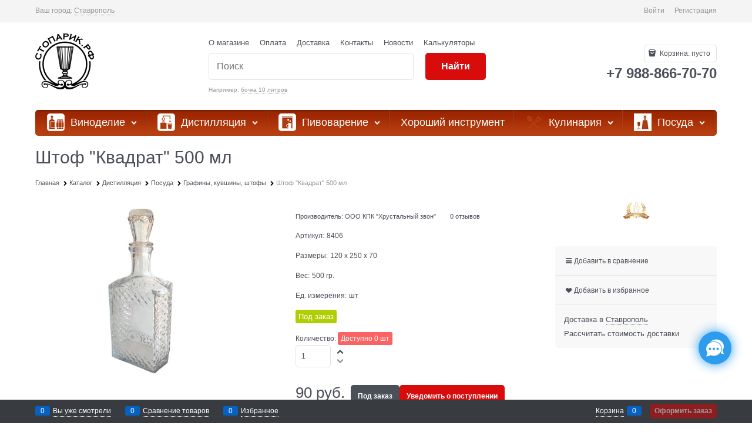

--- FILE ---
content_type: text/css
request_url: https://xn--80aqgnfhdi.xn--p1ai/combine/all.css?r=B561AA6AAE48A31B3BF5520167B71F851882758F
body_size: 1273
content:
body>div.stretch-container>main>div>div.container.container-fluid.site-body-inner.js-site-body-inner.cs-bg-7>div.row.body-content>div.col-xs-9.col-p-v.site-body-main.two-columns>div.products-specials-container>article.products-specials-block.products-specials-best.cs-br-1>header>h2>a{color:#b00000!important}body>div.stretch-container>main>div>div.container.container-fluid.site-body-inner.js-site-body-inner.cs-bg-7>div.row.body-content>div.col-xs-9.col-p-v.site-body-main.two-columns>div.products-specials-container>article.products-specials-block.products-specials-new.cs-br-1>header>h2>a{color:#b00000!important}body>div.stretch-container>main>div>div.container.container-fluid.site-body-inner.js-site-body-inner.cs-bg-7>div.row.body-content>div.col-xs-9.col-p-v.site-body-main.two-columns>div.products-specials-container>article.products-specials-block.products-specials-discount.cs-br-1>header>h2>a{color:#b00000!important}.menu-dropdown .menu-dropdown-root{background-color:#b00000!important}general.harmonica-post-calc{background-color:#b00000!important}div:nth-child(8) div.products-view-block.js-products-view-block.js-carousel-item.carousel-item{flex-basis:180px !important;max-width:180px !important;width:180px !important}div:nth-child(8) .products-view-item.text-static.js-products-view-item.photo-view-list{min-height:auto !important}div:nth-child(8) a.products-view-picture-link{height:294px !important}.products-specials-more{font-size:16px;display:none}.menu-dropdown-link .menu-dropdown-link-text{font-size:1rem;vertical-align:middle;display:inline-block;width:100%;-webkit-box-sizing:border-box;font-weight:bold}.cs-br-1{border-left-color:#fff !important;border-top-color:#fff !important;border-right-color:#fff !important;border-bottom-color:#fff !important}.err-code{content:url("/userfiles/404.png");width:200px;height:200px;margin-left:470px}div.err-reasons a{font-weight:400;font-size:.9375rem;padding:.75rem 1rem;color:#fff;background:#83a72c}.products-view-item .products-view-pictures,.gallery-picture,.gallery-photos-item{background-color:#fff}.quiz-button-style-two{opacity:1!important;display:inline-block!important;margin:20px auto!important;-webkit-transition:all .3s!important;transition:all .3s!important;position:relative!important;height:55px!important;line-height:55px!important;font-weight:600!important;padding:0 65px!important;outline:none!important;text-align:center!important;top:0!important;font-size:20px!important;border-radius:3px!important;border:none!important;text-decoration:none!important;cursor:pointer!important;overflow:hidden!important;background-color:#83a72c!important;color:#fff!important}.static-block.static-our-advantages{padding-top:.5rem;padding-bottom:.5rem}.product-categories-item-inner-slim .product-categories-header-container{font-size:1.1rem}.menu-block .menu-dropdown-root,.menu-block .site-menu-row .menu-general .menu-general-root-link{font-size:18px;font-weight:500}span.menu-dropdown-link-text.text-floating{font-size:18px;line-height:1.5rem}span.menu-dropdown-sub-category-text{font-size:16px;line-height:1.5rem}div.news-item-content img.js-qazy-loaded{width:100%!important;height:100%!important;max-width:100%!important;max-height:100%!important}.carousel-inner--min-height-default,.carousel-inner--min-height-twocolumns{min-height:285px}.carousel-main{margin-bottom:-39px}@media screen and (min-width:800px){.subscribe-block{padding:36px 9999px 33px 9999px;background-color:#b00000}}.site-head__item-wrap{padding-bottom:0}.products-specials-container .products-specials-block .products-specials-header .products-specials-more{font-size:16px;color:#b000000!important}.product-categories-header-slim-extend{height:3.8125rem !important}a:hover,.link:hover{color:#800000}.menu-general-root-link:hover{background-color:#800000}.btn-buy{color:#fff;background-color:#b00000}.btn-buy:hover{color:#fff;background-color:#c30000}.btn-subscribe{color:#fff;background-color:#c30000}.btn-subscribe:hover{color:#fff;background-color:#f94b13}.btn-submit{color:#fff;background-color:#d70c0b}.btn-submit:hover{color:#fff;background-color:#b00000}@media(min-width:1000px){div.news-item-content img.js-qazy-loaded{width:550px!important;height:550px!important}}.footer_yandex{position:relative;bottom:80px}.product-data{color:#000}.products-view-mobile-modern-list .prod-name{color:#000}

--- FILE ---
content_type: text/plain
request_url: https://www.google-analytics.com/j/collect?v=1&_v=j102&a=1858180444&t=pageview&_s=1&dl=https%3A%2F%2Fxn--80aqgnfhdi.xn--p1ai%2Fproducts%2Fshtof-kvadrat-500-ml&ul=en-us%40posix&dt=%D0%9A%D1%83%D0%BF%D0%B8%20%D0%A8%D1%82%D0%BE%D1%84%20%22%D0%9A%D0%B2%D0%B0%D0%B4%D1%80%D0%B0%D1%82%22%20500%20%D0%BC%D0%BB%20%D0%B2%20%D0%A1%D1%82%D0%BE%D0%BF%D0%B0%D1%80%D0%B8%D0%BA&sr=1280x720&vp=1280x720&_u=IEBAAEABAAAAACAAI~&jid=353216521&gjid=2043081219&cid=935776772.1769712578&tid=UA-75267246-1&_gid=2001195773.1769712578&_r=1&_slc=1&z=450684714
body_size: -451
content:
2,cG-2Y63FCZLV9